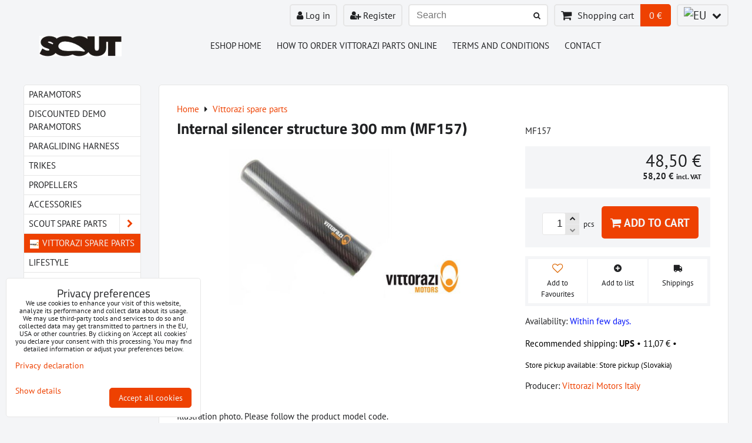

--- FILE ---
content_type: text/html; charset=UTF-8
request_url: https://eshop.scoutparamotor.com/p/484/internal-silencer-structure-300-mm
body_size: 16367
content:
<!DOCTYPE html>
<html data-lang-code="eu" lang="en" class="no-js" data-lssid="6d05c4866bdb">
    <head>
        <meta charset="utf-8">
                
        <title> Internal silencer structure 300 mm (MF157)</title>
                    <meta name="description" content="Internal silencer structure 300 mm (MF157)">
         
        <meta http-equiv="X-UA-Compatible" content="IE=edge,chrome=1">
	<meta name="MobileOptimized" content="width">
        <meta name="viewport" content="width=device-width,minimum-scale=1.0">
         
<script data-privacy-group="script">
var FloxSettings = {
'cartItems': {},'cartProducts': {},'cartType': "slider",'loginType': "slider",'regformType': "slider",'langVer': "" 
}; 
 
</script>
<script data-privacy-group="script">
FloxSettings.img_size = { 'min': "50x50",'small': "120x120",'medium': "440x440",'large': "800x800",'max': "1600x1600",'product_antn': "440x440",'product_detail': "800x800" };
</script>
    <template id="privacy_iframe_info">
    <div class="floxIframeBlockedInfo" data-func-text="Functional" data-analytic-text="Analytical" data-ad-text="Marketing" data-nosnippet="1">
    <div class="floxIframeBlockedInfo__common">
        <div class="likeH3">External content is blocked by Privacy options</div>
        <p>Do you want to load external content?</p>
    </div>
    <div class="floxIframeBlockedInfo__youtube">
        <div class="likeH3">Youtube videos are blocked by Privacy options</div>
        <p>Do you want to load Youtube video?</p>
    </div>
    <div class="floxIframeBlockedInfo__buttons">
        <button class="button floxIframeBlockedInfo__once">Allow once</button>
        <button class="button floxIframeBlockedInfo__always" >Allow always - agree with cookie type: </button>
    </div>
    <a class="floxIframeBlockedLink__common" href=""><i class="fa fa-external-link"></i> Open content in a new window</a>
    <a class="floxIframeBlockedLink__youtube" href=""><i class="fa fa-external-link"></i> Open video in a new window</a>
</div>
</template>
<script type="text/javascript" data-privacy-group="script">
FloxSettings.options={},FloxSettings.options.MANDATORY=1,FloxSettings.options.FUNC=2,FloxSettings.options.ANALYTIC=4,FloxSettings.options.AD=8;
FloxSettings.options.fullConsent=3;FloxSettings.options.maxConsent=15;FloxSettings.options.consent=0,localStorage.getItem("floxConsent")&&(FloxSettings.options.consent=parseInt(localStorage.getItem("floxConsent")));FloxSettings.options.sync=1;FloxSettings.google_consent2_options={},FloxSettings.google_consent2_options.AD_DATA=1,FloxSettings.google_consent2_options.AD_PERSON=2;FloxSettings.google_consent2_options.consent = -2;const privacyIsYoutubeUrl=function(e){return e.includes("youtube.com/embed")||e.includes("youtube-nocookie.com/embed")},privacyIsGMapsUrl=function(e){return e.includes("google.com/maps/embed")||/maps\.google\.[a-z]{2,3}\/maps/i.test(e)},privacyGetPrivacyGroup=function(e){var t="";if(e.getAttribute("data-privacy-group")?t=e.getAttribute("data-privacy-group"):e.closest("*[data-privacy-group]")&&(t=e.closest("*[data-privacy-group]").getAttribute("data-privacy-group")),"IFRAME"===e.tagName){let r=e.src||"";privacyIsYoutubeUrl(r)&&(e.setAttribute("data-privacy-group","func"),t="func"),privacyIsGMapsUrl(r)&&(e.setAttribute("data-privacy-group","func"),t="func")}return"regular"===t&&(t="script"),t},privacyBlockScriptNode=function(e){e.type="javascript/blocked";let t=function(r){"javascript/blocked"===e.getAttribute("type")&&r.preventDefault(),e.removeEventListener("beforescriptexecute",t)};e.addEventListener("beforescriptexecute",t)},privacyHandleScriptTag=function(e){let t=privacyGetPrivacyGroup(e);if(t){if("script"===t)return;"mandatory"===t||"func"===t&&FloxSettings.options.consent&FloxSettings.options.FUNC||"analytic"===t&&FloxSettings.options.consent&FloxSettings.options.ANALYTIC||"ad"===t&&FloxSettings.options.consent&FloxSettings.options.AD||privacyBlockScriptNode(e)}else FloxSettings.options.allow_unclassified||privacyBlockScriptNode(e)},privacyShowPlaceholder=function(e){let t=privacyGetPrivacyGroup(e);var r=document.querySelector("#privacy_iframe_info").content.cloneNode(!0),i=r.querySelector(".floxIframeBlockedInfo__always");i.textContent=i.textContent+r.firstElementChild.getAttribute("data-"+t+"-text"),r.firstElementChild.setAttribute("data-"+t,"1"),r.firstElementChild.removeAttribute("data-func-text"),r.firstElementChild.removeAttribute("data-analytic-text"),r.firstElementChild.removeAttribute("data-ad-text");let o=e.parentNode.classList.contains("blockYoutube");if(e.style.height){let a=e.style.height,c=e.style.width;e.setAttribute("data-privacy-style-height",a),r.firstElementChild.style.setProperty("--iframe-h",a),r.firstElementChild.style.setProperty("--iframe-w",c),e.style.height="0"}else if(e.getAttribute("height")){let n=e.getAttribute("height").replace("px",""),l=e.getAttribute("width").replace("px","");e.setAttribute("data-privacy-height",n),n.includes("%")?r.firstElementChild.style.setProperty("--iframe-h",n):r.firstElementChild.style.setProperty("--iframe-h",n+"px"),l.includes("%")?r.firstElementChild.style.setProperty("--iframe-w",l):r.firstElementChild.style.setProperty("--iframe-w",l+"px"),e.setAttribute("height",0)}else if(o&&e.parentNode.style.maxHeight){let s=e.parentNode.style.maxHeight,p=e.parentNode.style.maxWidth;r.firstElementChild.style.setProperty("--iframe-h",s),r.firstElementChild.style.setProperty("--iframe-w",p)}let u=e.getAttribute("data-privacy-src")||"";privacyIsYoutubeUrl(u)?(r.querySelector(".floxIframeBlockedInfo__common").remove(),r.querySelector(".floxIframeBlockedLink__common").remove(),r.querySelector(".floxIframeBlockedLink__youtube").setAttribute("href",u.replace("/embed/","/watch?v="))):u?(r.querySelector(".floxIframeBlockedInfo__youtube").remove(),r.querySelector(".floxIframeBlockedLink__youtube").remove(),r.querySelector(".floxIframeBlockedLink__common").setAttribute("href",u)):(r.querySelector(".floxIframeBlockedInfo__once").remove(),r.querySelector(".floxIframeBlockedInfo__youtube").remove(),r.querySelector(".floxIframeBlockedLink__youtube").remove(),r.querySelector(".floxIframeBlockedLink__common").remove(),r.querySelector(".floxIframeBlockedInfo__always").classList.add("floxIframeBlockedInfo__always--reload")),e.parentNode.insertBefore(r,e.nextSibling),o&&e.parentNode.classList.add("blockYoutube--blocked")},privacyHidePlaceholderIframe=function(e){var t=e.nextElementSibling;if(t&&t.classList.contains("floxIframeBlockedInfo")){let r=e.parentNode.classList.contains("blockYoutube");r&&e.parentNode.classList.remove("blockYoutube--blocked"),e.getAttribute("data-privacy-style-height")?e.style.height=e.getAttribute("data-privacy-style-height"):e.getAttribute("data-privacy-height")?e.setAttribute("height",e.getAttribute("data-privacy-height")):e.classList.contains("invisible")&&e.classList.remove("invisible"),t.remove()}},privacyBlockIframeNode=function(e){var t=e.src||"";""===t&&e.getAttribute("data-src")&&(t=e.getAttribute("data-src")),e.setAttribute("data-privacy-src",t),e.removeAttribute("src"),!e.classList.contains("floxNoPrivacyPlaceholder")&&(!e.style.width||parseInt(e.style.width)>200)&&(!e.getAttribute("width")||parseInt(e.getAttribute("width"))>200)&&(!e.style.height||parseInt(e.style.height)>200)&&(!e.getAttribute("height")||parseInt(e.getAttribute("height"))>200)&&(!e.style.display||"none"!==e.style.display)&&(!e.style.visibility||"hidden"!==e.style.visibility)&&privacyShowPlaceholder(e)},privacyHandleIframeTag=function(e){let t=privacyGetPrivacyGroup(e);if(t){if("script"===t||"mandatory"===t)return;if("func"===t&&FloxSettings.options.consent&FloxSettings.options.FUNC)return;if("analytic"===t&&FloxSettings.options.consent&FloxSettings.options.ANALYTIC||"ad"===t&&FloxSettings.options.consent&FloxSettings.options.AD)return;privacyBlockIframeNode(e)}else{if(FloxSettings.options.allow_unclassified)return;privacyBlockIframeNode(e)}},privacyHandleYoutubeGalleryItem=function(e){if(!(FloxSettings.options.consent&FloxSettings.options.FUNC)){var t=e.closest(".gallery").getAttribute("data-preview-height"),r=e.getElementsByTagName("img")[0],i=r.getAttribute("src").replace(t+"/"+t,"800/800");r.classList.contains("flox-lazy-load")&&(i=r.getAttribute("data-src").replace(t+"/"+t,"800/800")),e.setAttribute("data-href",e.getAttribute("href")),e.setAttribute("href",i),e.classList.replace("ytb","ytbNoConsent")}},privacyBlockPrivacyElementNode=function(e){e.classList.contains("floxPrivacyPlaceholder")?(privacyShowPlaceholder(e),e.classList.add("invisible")):e.style.display="none"},privacyHandlePrivacyElementNodes=function(e){let t=privacyGetPrivacyGroup(e);if(t){if("script"===t||"mandatory"===t)return;if("func"===t&&FloxSettings.options.consent&FloxSettings.options.FUNC)return;if("analytic"===t&&FloxSettings.options.consent&FloxSettings.options.ANALYTIC||"ad"===t&&FloxSettings.options.consent&FloxSettings.options.AD)return;privacyBlockPrivacyElementNode(e)}else{if(FloxSettings.options.allow_unclassified)return;privacyBlockPrivacyElementNode(e)}};function privacyLoadScriptAgain(e){var t=document.getElementsByTagName("head")[0],r=document.createElement("script");r.src=e.getAttribute("src"),t.appendChild(r),e.parentElement.removeChild(e)}function privacyExecuteScriptAgain(e){var t=document.getElementsByTagName("head")[0],r=document.createElement("script");r.textContent=e.textContent,t.appendChild(r),e.parentElement.removeChild(e)}function privacyEnableScripts(){document.querySelectorAll('script[type="javascript/blocked"]').forEach(e=>{let t=privacyGetPrivacyGroup(e);(FloxSettings.options.consent&FloxSettings.options.ANALYTIC&&t.includes("analytic")||FloxSettings.options.consent&FloxSettings.options.AD&&t.includes("ad")||FloxSettings.options.consent&FloxSettings.options.FUNC&&t.includes("func"))&&(e.getAttribute("src")?privacyLoadScriptAgain(e):privacyExecuteScriptAgain(e))})}function privacyEnableIframes(){document.querySelectorAll("iframe[data-privacy-src]").forEach(e=>{let t=privacyGetPrivacyGroup(e);if(!(FloxSettings.options.consent&FloxSettings.options.ANALYTIC&&t.includes("analytic")||FloxSettings.options.consent&FloxSettings.options.AD&&t.includes("ad")||FloxSettings.options.consent&FloxSettings.options.FUNC&&t.includes("func")))return;privacyHidePlaceholderIframe(e);let r=e.getAttribute("data-privacy-src");e.setAttribute("src",r),e.removeAttribute("data-privacy-src")})}function privacyEnableYoutubeGalleryItems(){FloxSettings.options.consent&FloxSettings.options.FUNC&&(document.querySelectorAll(".ytbNoConsent").forEach(e=>{e.setAttribute("href",e.getAttribute("data-href")),e.classList.replace("ytbNoConsent","ytb")}),"function"==typeof initGalleryPlugin&&initGalleryPlugin())}function privacyEnableBlockedContent(e,t){document.querySelectorAll(".floxCaptchaCont").length&&(e&FloxSettings.options.FUNC)!=(t&FloxSettings.options.FUNC)?window.location.reload():(privacyEnableScripts(),privacyEnableIframes(),privacyEnableYoutubeGalleryItems(),"function"==typeof FloxSettings.privacyEnableScriptsCustom&&FloxSettings.privacyEnableScriptsCustom())}
function privacyUpdateConsent(){ if(FloxSettings.sklik&&FloxSettings.sklik.active){var e={rtgId:FloxSettings.sklik.seznam_retargeting_id,consent:FloxSettings.options.consent&&FloxSettings.options.consent&FloxSettings.options.ANALYTIC?1:0};"category"===FloxSettings.sklik.pageType?(e.category=FloxSettings.sklik.category,e.pageType=FloxSettings.sklik.pageType):"offerdetail"===FloxSettings.sklik.pagetype&&(e.itemId=FloxSettings.sklik.itemId,e.pageType=FloxSettings.sklik.pageType),window.rc&&window.rc.retargetingHit&&window.rc.retargetingHit(e)}"function"==typeof loadCartFromLS&&"function"==typeof saveCartToLS&&(loadCartFromLS(),saveCartToLS());}
const observer=new MutationObserver(e=>{e.forEach(({addedNodes:e})=>{e.forEach(e=>{if(FloxSettings.options.consent!==FloxSettings.options.maxConsent){if(1===e.nodeType&&"SCRIPT"===e.tagName)return privacyHandleScriptTag(e);if(1===e.nodeType&&"IFRAME"===e.tagName)return privacyHandleIframeTag(e);if(1===e.nodeType&&"A"===e.tagName&&e.classList.contains("ytb"))return privacyHandleYoutubeGalleryItem(e);if(1===e.nodeType&&"SCRIPT"!==e.tagName&&"IFRAME"!==e.tagName&&e.classList.contains("floxPrivacyElement"))return privacyHandlePrivacyElementNodes(e)}1===e.nodeType&&(e.classList.contains("mainPrivacyModal")||e.classList.contains("mainPrivacyBar"))&&(FloxSettings.options.consent>0&&!FloxSettings.options.forceShow&&-1!==FloxSettings.google_consent2_options.consent?e.style.display="none":FloxSettings.options.consent>0&&-1===FloxSettings.google_consent2_options.consent?e.classList.add("hideBWConsentOptions"):-1!==FloxSettings.google_consent2_options.consent&&e.classList.add("hideGC2ConsentOptions"))})})});observer.observe(document.documentElement,{childList:!0,subtree:!0}),document.addEventListener("DOMContentLoaded",function(){observer.disconnect()});const createElementBackup=document.createElement;document.createElement=function(...e){if("script"!==e[0].toLowerCase())return createElementBackup.bind(document)(...e);let n=createElementBackup.bind(document)(...e);return n.setAttribute("data-privacy-group","script"),n};
</script>

<meta name="referrer" content="no-referrer-when-downgrade">


<link rel="canonical" href="https://eshop.scoutparamotor.com/p/484/internal-silencer-structure-300-mm">
    

<style itemscope itemtype="https://schema.org/WebPage" itemref="p1a p1b p1c"></style> 
<meta id="p1a" itemprop="name" content=" Internal silencer structure 300 mm (MF157)">
<meta id="p1b" itemprop="description" content="Internal silencer structure 300 mm (MF157)">  
<meta property="og:title" content=" Internal silencer structure 300 mm (MF157)">

<meta property="og:url" content="https://eshop.scoutparamotor.com/p/484/internal-silencer-structure-300-mm">
<meta property="og:description" content="Internal silencer structure 300 mm (MF157)">

<meta name="twitter:card" content="summary_large_image">
<meta name="twitter:title" content=" Internal silencer structure 300 mm (MF157)">
<meta name="twitter:description" content="Internal silencer structure 300 mm (MF157)">


    <meta property="og:type" content="product">
    <meta id="p1c" itemprop="image" content="https://eshop.scoutparamotor.com/resize/e/440/440/files/products/scout-parts/internal-silencer.jpg">
    <meta property="og:image" content="https://eshop.scoutparamotor.com/resize/e/1200/630/files/products/scout-parts/internal-silencer.jpg">  
    <meta name="twitter:image" content="https://eshop.scoutparamotor.com/resize/e/1200/630/files/products/scout-parts/internal-silencer.jpg">
    <link href="https://eshop.scoutparamotor.com/resize/e/440/440/files/products/scout-parts/internal-silencer.jpg" rel="previewimage">


<link rel="dns-prefetch" href="https://www.biznisweb.sk">
<link rel="preconnect" href="https://www.biznisweb.sk/" crossorigin>
<style type="text/css">
        

@font-face {
  font-family: 'PT Sans';
  font-style: normal;
  font-display: swap;
  font-weight: 400;
  src: local(''),
       url('https://www.biznisweb.sk/templates/bw-fonts/pt-sans-v17-latin-ext_latin-regular.woff2') format('woff2'),
       url('https://www.biznisweb.sk/templates/bw-fonts/pt-sans-v17-latin-ext_latin-regular.woff') format('woff');
}


@font-face {
  font-family: 'PT Sans';
  font-style: normal;
  font-display: swap;
  font-weight: 700;
  src: local(''),
       url('https://www.biznisweb.sk/templates/bw-fonts/pt-sans-v17-latin-ext_latin-700.woff2') format('woff2'),
       url('https://www.biznisweb.sk/templates/bw-fonts/pt-sans-v17-latin-ext_latin-700.woff') format('woff');
}

@font-face {
  font-family: 'Titillium Web';
  font-style: normal;
  font-display: swap;
  font-weight: 400;
  src: local(''),
       url('https://www.biznisweb.sk/templates/bw-fonts/titillium-web-v15-latin-ext_latin-regular.woff2') format('woff2'),
       url('https://www.biznisweb.sk/templates/bw-fonts/titillium-web-v15-latin-ext_latin-regular.woff') format('woff');
}


@font-face {
  font-family: 'Titillium Web';
  font-style: normal;
  font-display: swap;
  font-weight: 700;
  src: local(''),
       url('https://www.biznisweb.sk/templates/bw-fonts/titillium-web-v15-latin-ext_latin-700.woff2') format('woff2'),
       url('https://www.biznisweb.sk/templates/bw-fonts/titillium-web-v15-latin-ext_latin-700.woff') format('woff');
}
</style>

<link rel="preload" href="/erp-templates/skins/flat/universal/fonts/fontawesome-webfont.woff2" as="font" type="font/woff2" crossorigin>
<link href="/erp-templates/260115112908/universal.css" rel="stylesheet" type="text/css" media="all">  




<script data-privacy-group="mandatory">
    FloxSettings.trackerData = {
                    'cartIds': []
            };
    </script> 

</head>
<body class="">    
    <!-- Facebook Pixel Code -->
<script type="text/javascript" data-privacy-group="ad">
!function(f,b,e,v,n,t,s){
    if(f.fbq)return;n=f.fbq=function(){
        n.callMethod? n.callMethod.apply(n,arguments):n.queue.push(arguments)
    };
    if(!f._fbq)f._fbq=n;
    n.push=n;n.loaded=!0;n.version='2.0';n.queue=[];t=b.createElement(e);t.async=!0;
    t.src=v;s=b.getElementsByTagName(e)[0];s.parentNode.insertBefore(t,s)
}
(window,document,'script','//connect.facebook.net/en_US/fbevents.js');

    var time = Date.now(),
        eventTime = Math.floor(time / 1000),
        eventId = "PW" + time;   

    fbq('init', '653263094801102');        
    //console.log('special FB init')
    fbq('track', 'PageView', { }, { 'eventID': eventId });
    FloxSettings.fb_conv = [];
 
    
    function getCookie(name) {
      var value = '; '+document.cookie;
      var parts = value.split('; '+name+'=');
      if (parts.length === 2) return parts.pop().split(';').shift();
      else return null;
    }    
    
    FloxSettings.fb_conv.push({ 
        "event_name": "PageView",
        "event_time": eventTime,
        "event_id": eventId, 
        "event_source_url": window.location.href,
        "action_source": "website",
        "user_data": {
            "fbp": getCookie('_fbp')
        }
    });
    
        
 FloxSettings.currency = 'EUR';FloxSettings.fbremarket = { 'init': true, 'apikey': '653263094801102' };        
</script>
<!-- End Facebook Pixel Code -->

    <noscript class="noprint">
        <div id="noscript">
            Javascript is currently not supported/disabled by this browser. To see this page as it is meant to appear please use a Javascript enabled browser.
            <br>For help see <a href="https://www.enable-javascript.com/" target="_blank">Enable-Javascript.com</a>.
        </div> 
    </noscript>
        
    
    <div class="oCont remodal-bg">
                        <header class="logo_menu_middle noprint">
                <div class="header-grid header-grid--1 header-grid--header_all_1200">
    
    

    
        <div id="hg-top-content" class="top-content">   
        <div id="hg-account" class="top-content__item top-content__item--left">
                        <div class="hover-button hover-button--mobile-only hover-button--content-width-auto">    
        <span class="hover-button__button hover-button__style">
            <i class="fa fa-user-circle-o hover-button__icon"></i>
            <span class="hover-button__icon-text">User panel</span>
        </span>
        <div class="hover-button__content hover-button__content--left">
            <ul class="hover-button__content-list">
                                    <li><a class="hover-button__style sliderLoginActivator" href="/e/login"><i class="fa fa-user"></i> Log in</a></li> 
                                                    <li><a class="hover-button__style sliderRegisterActivator" href="/e/account/register"><i class="fa fa-user-plus"></i> Register</a></li>
                            </ul>
        </div>
        <span class="hover-button__overlay"></span>        
    </div>
    

        </div>
        <div id="hg-search" class="top-content__item">
                <div class="hover-button hover-button--mobile-only">
    <span class="hover-button__button hover-button__style" href="/e/search">
        <i class="fa fa-search hover-button__icon"></i>
        <span class="hover-button__icon-text"><label for="small-search">Search</label></span>
    </span>
    <div class="hover-button__content">
        <form action="/e/search" method="get" class="siteSearchForm">
            <div class="siteSearchCont hover-button__search">
                    <input data-pages="Pages" data-products="Products" data-categories="Categories" data-news="News" data-brands="Producer"
                           class="siteSearchInput" id="small-search" 
                           placeholder="Search" name="word" type="text" value="">
                    <button type="submit"><span class="invisible">Search</span><i class="fa fa-search"></i></button>
            </div>
        </form>
    </div>
    <span class="hover-button__overlay"></span>            
</div>

        </div>
        <div id="hg-cart" class="top-content__item">
                     
            <div class="hover-button hover-button--no-content hover-button--cart"> 
    <a href="/e/cart/index" class="hover-button__button hover-button__style sliderCartActivator">
        <i class="fa fa-shopping-cart hover-button__icon"></i>
        <span class="hover-button__icon-text smallCartTitleText">Shopping cart</span>
        <span class="hover-button__icon-text hover-button__icon-styled-text smallCartTitleText smallCartPrice" data-pieces="0">0 €</span>
    </a>
</div>
                
        </div>
        <div id="hg-langs" class="top-content__item">
                
    <div class="hover-button hover-button--content-width-auto">
    <span class="hover-button__button hover-button__style">
        <img class="hover-button__icon" src="/erp/images/flags/flat/24/EU.png" alt="EU">
        <i class="fa fa-chevron-down hover-button__chevron"></i>
    </span>
    <div class="hover-button__content hover-button__content--right">
                    <a class="hover-button__flag flag-eu hover-button__flag--curent" href="#product-detail">
                <img class="hover-button__flag-img" src="/erp/images/flags/flat/24/EU.png" alt="EU">
                    
                    <span class="hover-button__flag-title">European Union</span>
                            </a>
                    <a class="hover-button__flag flag-us" href="/us/p/484/:r">
                <img class="hover-button__flag-img" src="/erp/images/flags/flat/24/US.png" alt="US">
                    
                    <span class="hover-button__flag-title">United States of America</span>
                            </a>
          
    </div>
    <span class="hover-button__overlay"></span>    
</div>

        </div>
    </div>

    <div id="hg-logo-menu" class="header-menu header-grid__logo-cont header-menu--left">
        
        <div id="logo">
    <a id="img-logo" href="/"><img src="/templates/260115112908/sys_logo.png" alt="Logo"></a>    </div>
        <div id="hg-menu">
                <nav id="main-menu">
        <div class="menuCont clear">
                                    <div class="productsMenuCont menuCont invisible">
                        <span class="button menuButton"><i class="fa fa-bars"></i> Products</span>
                             
                            
                
            <ul class="dropside">
                    <li class="menuItem">
                <a class="menuLink" href="/c/scout-paramotors"
                   >
                                            
                        Paramotors
                                        </a>
                            </li>
                    <li class="menuItem">
                <a class="menuLink" href="/c/discounted-demo-paramotors"
                   >
                                            
                        Discounted demo paramotors
                                        </a>
                            </li>
                    <li class="menuItem">
                <a class="menuLink" href="/c/paragliding-harnesss"
                   >
                                            
                        paragliding harness
                                        </a>
                            </li>
                    <li class="menuItem">
                <a class="menuLink" href="/c/trikes"
                   >
                                            
                        Trikes
                                        </a>
                            </li>
                    <li class="menuItem">
                <a class="menuLink" href="/c/propellers"
                   >
                                            
                        Propellers
                                        </a>
                            </li>
                    <li class="menuItem">
                <a class="menuLink" href="/c/paramotor-accessories"
                   >
                                            
                        Accessories
                                        </a>
                            </li>
                    <li class="menuItem ancestor">
                <a class="menuLink needsclick" href="/c/scout-paramotor-spare-parts"
                   >
                                            
                        Scout spare parts
                        <i class="menuChevron fa fa-chevron-right"></i>                </a>
                                                                 
                            
                
            <ul class="submenu level1">
                    <li class="menuItem">
                <a class="menuLink" href="/c/scout-paramotor-spare-parts/carbon-and-enduro-cage"
                   >
                                            
                        Carbon and Enduro cage
                                        </a>
                            </li>
                    <li class="menuItem">
                <a class="menuLink" href="/c/scout-paramotor-spare-parts/frame-and-stand"
                   >
                                            
                        Frame and stand
                                        </a>
                            </li>
                    <li class="menuItem">
                <a class="menuLink" href="/c/scout-paramotor-spare-parts/other"
                   >
                                            
                        Other
                                        </a>
                            </li>
                </ul>
       
                
                                                </li>
                    <li class="menuItem submenuActive">
                <a class="menuLink select" href="/c/vittorazi-spare-parts"
                   >
                                                        <i class="navIcon navIconImg  fa-fw">
                    <img src="/resize/k/25/25/files/website-photos/vittorazi.png" alt="Icon"> 
            </i>
       
                                            
                        Vittorazi spare parts
                                        </a>
                            </li>
                    <li class="menuItem">
                <a class="menuLink" href="/c/lifestyle"
                   >
                                            
                        LIfestyle
                                        </a>
                            </li>
                    <li class="menuItem">
                <a class="menuLink" href="/c/paramotor-adventure-trips"
                   >
                                            
                        Paramotor Adventure Trips
                                        </a>
                            </li>
                    <li class="menuItem">
                <a class="menuLink" href="/c/tools"
                   >
                                            
                        Tools
                                        </a>
                            </li>
                    <li class="menuItem">
                <a class="menuLink" href="/c/zero-spare-parts"
                   >
                                            
                        Zero spare parts
                                        </a>
                            </li>
                </ul>
       

                    </div>
                            <span class="button menuButton"><i class="fa fa-bars"></i> Menu</span>
                                 
                            
                
            <ul class="dropdownFlat menu-drop_down">
                    <li class="menuItem">
                <a class="menuLink" href="/"
                   >
                                            
                        Eshop Home
                                        </a>
                            </li>
                    <li class="menuItem">
                <a class="menuLink" href="/how-to-order-vittorazi-parts-online"
                   >
                                            
                        How to order Vittorazi parts online
                                        </a>
                            </li>
                    <li class="menuItem">
                <a class="menuLink" href="/terms-and-conditions"
                   >
                                            
                        Terms and Conditions
                                        </a>
                            </li>
                    <li class="menuItem">
                <a class="menuLink" href="/contact"
                   >
                                            
                        Contact
                                        </a>
                            </li>
                </ul>
       

             
        </div>
    </nav>    

        </div>
    </div>
    
    
</div>

        </header> 
                                    <div id="main" class="basic_w"> 
                <div class="iCont clear">
                    <div id="content" class="mainColumn">
    																								    
 
                        
    
<div id="product-detail" class="boxNP" itemscope itemtype="https://schema.org/Product">
    <ul class="breadcrumbs" itemscope itemtype="https://schema.org/BreadcrumbList">
    <li>
        <a href="/">
            <span>Home</span>
        </a>         
    </li>
        
        <li itemprop="itemListElement" itemscope itemtype="https://schema.org/ListItem">
            <i class="fa fa-caret-right"></i>
            <a href="/c/vittorazi-spare-parts" itemprop="item">
                <span itemprop="name">Vittorazi spare parts</span>
            </a>
            <meta itemprop="position" content="1">            
        </li>
    </ul>
    <article class="product boxRow">
            <form class="productForm" data-value="48.5" data-product-id="484" data-lang-id="1" data-currency-id="3" action="/e/cart/add" method="post">                            
                    <script data-privacy-group="regular">
            FloxSettings.currencySettings = {
                symbol: '€',
                position: 'after',
                round: 2,
                decimals: 2,
                decimal_mark: ',',
                thousands_sep: ''
            };
        </script>
        <div class="column2detail clear">
        <div class="detailLeftCol">
                <h1 itemprop="name" class="detailTitle">Internal silencer structure 300 mm (MF157)</h1>
                                                                                                                            
                                                                                        
                    <p class="detailImage">
                        <span class="linkImage productGalleryLink" data-mfp-src="/resize/e/1600/1600/files/products/scout-parts/internal-silencer.jpg"
                              data-width="1600" data-height="1600" title="Internal silencer structure 300 mm (MF157)" target="_blank">
                            
        <img src="/resize/e/440/440/files/products/scout-parts/internal-silencer.jpg" 
     alt="Internal silencer structure 300 mm (MF157)"
     title="Internal silencer structure 300 mm (MF157)"     class=" bw-img-sizer" style="--sizer-width: 400px;--sizer-height: 400px;"     id="product-image" data-width="800" data-height="800"     itemprop="image"     
     >
                               
                        </span>
                    </p>
                               
                                 
        </div>
        <div class="detailRightCol">
            
            

                        <div class="detailShort clear">
                <p itemprop="description">MF157</p>
                                  
            </div>
               
                        <div class="detailInfo clear detailPriceInfo">
                 
    
<div itemprop="offers" itemscope itemtype="https://schema.org/Offer">
            <link itemprop="itemCondition" href="https://schema.org/OfferItemCondition"
              content="https://schema.org/NewCondition">
                <link itemprop="availability" href="https://schema.org/InStock">
        <meta itemprop="url" content="https://eshop.scoutparamotor.com/p/484/internal-silencer-structure-300-mm">
                            <meta itemprop="priceValidUntil" content="2027-01-16">
                        <p class="price" itemprop="price" content="48.5">
                    <span class="priceValueNumber">
        48,50 €    </span>

                <span itemprop="priceCurrency" content="EUR"></span>
            </p>
            <p class="priceSmaller">
                    <span class="priceTaxValueNumber">
        58,20 €    </span>
    <span class="dph">incl. VAT</span>

            </p>
            </div>
<p class="priceDiscount hasDiscount invisible">
            <span class="tt"><span class="beforeDiscountTaxValue">58,20 €</span> <span class="vatText">incl. VAT</span></span>
            <span>Discount 
                                        <span class="discountTaxValue">0 €</span>
                            
        </span>
</p>

    <div class="quantDiscountsCont invisible" data-incr="1" data-main-unit="pcs" data-sale-unit="pcs">    
        <h3>Quantity discounts</h3>
        <div class="quantDiscounts">
            <p class="formatkeyCont unitPrice detailQD invisible">
                <span class="QD_text">                
                    <span class="formatkey_number"></span> 
                                            pcs
                                        <span class="QD_more"> and more</span>
                </span>
                <span class="QD_price_cont">
                    <span class="formatkey QD_price"></span>
            /pc</span>
            </p>
         
                                                
            
                </div>
    </div>

            </div>
            
                                <input type="hidden" name="product_id" value="484">
                             
        
    <div class="productCartContainer">
                <div class="valErrors"></div>
        <div id="cart-allowed" class="detailInfo noprint">
            <div class="detailCartInfo">
                                                              
                    <label class="floxQtyCounter">
                        <input name="qty" type="number" min="1" class="textInput floxQtyCounterInput" value="1" max="999">
                        <span class="flexCounterbuttons">
                            <span class="floxQtyCounterPlus"><i class="fa fa-chevron-up fa-fw"></i></span>
                            <span class="floxQtyCounterMinus"><i class="fa fa-chevron-down fa-fw"></i></span>
                        </span>
                        <span class="floxQtyUnit">pcs</span>
                    </label> 
                    <button type="submit"><i class="fa fa-shopping-cart"></i> Add to Cart</button>
                            </div>
                                </div>
        
    <div class="productActions floxListPageCont">
 
    <p class="productActionCont productAddToFavouritesButton">
        <span class="userListsCont userListsCont--local" data-pid="484" 
              data-urlin="/e/productlists/addToFavourites" data-urlout="/e/productlists/removeFromFavourites" 
              data-textin="Add to Favourites" data-textout="Remove from Favourites">
                            <span class="productActionLink addToFavs" data-href="#" title="Add to Favourites">
                    <i class="fa heart"></i> 
                    <span class="productActionText">Add to Favourites</span>
                </span>               
                    </span>
    </p>    
     
        <div class="productActionCont productAddToListButton">
            <p>
                <a class="productActionLink addProductToUserListLogin" href="">
                    <i class="fa fa-plus-circle"></i> 
                    <span class="productActionText">Add to list</span>
                </a>
            </p>
            <div class="userListLogin floxCSSModal">
                <div class="floxCSSModalContent">
                    <h3 class="floxCSSModalTitle">You need to login first</h3>
                    <div class="floxCSSModalSimpleContent">
                                                    <ul class="buttons">
                                                                    <li class="buttonContainer">
                                        <a class="button buttonLog sliderLoginActivator" href="/e/login">Log in</a>
                                    </li>
                                                                                                    <li class="buttonContainer">
                                        <a class="button buttonAcc sliderRegisterActivator" href="/e/account/register">Sign up</a>
                                    </li>
                                                            </ul>
                                            </div>
                    <a href="" class="floxCSSModalClose floxCSSModalCloseX"><i class="fa fa-times"></i> <span class="sr-only">Close</span></a>
                </div>
            </div>        
        </div>
                <div class="productActionCont productActionCont--shipping">
        <a class="productActionLink productActionLinkShippingsLink" href="">
            <i class="fa fa-truck fa-flip-horizontal"></i>
            <span class="productActionText">Shippings</span>
        </a>
        <div class="floxCSSModal--product-shipping floxCSSModal">
            <div class="floxCSSModalContent">
                <div class="floxCSSModalSimpleContent">
                                            <section class="blockText">
                            <div class="userHTMLContent">
                            <h2>Shippings</h2>
                            <p>Delivery options for this product. Adding another product to your shopping cart may change the delivery options.</p>                            
                                                        <table class="shippingsTable shippingsTable--available">
                                <tbody> 
                                                                                                         

                                    <tr class="shippingsTableItem shippingsTableItem--1">
                                        <td>
                                                   
                                        </td> 
                                        <td>
                                            <h4><strong>Store pickup (Slovakia)</strong></h4> 
                                            <p class="shippingsTableItemDelivery shippingsTableItemDelivery--hidden" data-title="Latest delivery date: ">
                                                <span class="shippingsTableItemDeliveryDate"
                                                      data-title="Order deadline:">
                                                                                                        
                                                </span>                    
                                            </p>
                                                                                            <p>Welcome. We serve great espresso:-)</p>
                                             
                                        </td> 
                                        <td><strong class="shippingsTableItemPrice" data-free="Free">
                                                                                            Free                                                                                    </strong></td> 
                                    </tr> 
                                                                                                         

                                    <tr class="shippingsTableItem shippingsTableItem--9">
                                        <td>
                                                   
                                        </td> 
                                        <td>
                                            <h4><strong>Slovak Postal Service</strong></h4> 
                                            <p class="shippingsTableItemDelivery shippingsTableItemDelivery--hidden" data-title="Latest delivery date: ">
                                                <span class="shippingsTableItemDeliveryDate"
                                                      data-title="Order deadline:">
                                                                                                        
                                                </span>                    
                                            </p>
                                                                                            <p>EU up to 1kg</p>
                                             
                                        </td> 
                                        <td><strong class="shippingsTableItemPrice" data-free="Free">
                                                                                            11,28 €                                                                                    </strong></td> 
                                    </tr> 
                                                                                                         

                                    <tr class="shippingsTableItem shippingsTableItem--10">
                                        <td>
                                                   
                                        </td> 
                                        <td>
                                            <h4><strong>UPS</strong></h4> 
                                            <p class="shippingsTableItemDelivery shippingsTableItemDelivery--hidden" data-title="Latest delivery date: ">
                                                <span class="shippingsTableItemDeliveryDate"
                                                      data-title="Order deadline:">
                                                                                                        
                                                </span>                    
                                            </p>
                                                                                            <p>SK up to 5kg</p>
                                             
                                        </td> 
                                        <td><strong class="shippingsTableItemPrice" data-free="Free">
                                                                                            11,07 €                                                                                    </strong></td> 
                                    </tr> 
                                                                                                         

                                    <tr class="shippingsTableItem shippingsTableItem--8">
                                        <td>
                                                   
                                        </td> 
                                        <td>
                                            <h4><strong>UPS</strong></h4> 
                                            <p class="shippingsTableItemDelivery shippingsTableItemDelivery--hidden" data-title="Latest delivery date: ">
                                                <span class="shippingsTableItemDeliveryDate"
                                                      data-title="Order deadline:">
                                                                                                        
                                                </span>                    
                                            </p>
                                                                                            <p>Zone 1 up to 5kg</p>
                                             
                                        </td> 
                                        <td><strong class="shippingsTableItemPrice" data-free="Free">
                                                                                            16,61 €                                                                                    </strong></td> 
                                    </tr> 
                                                                                                         

                                    <tr class="shippingsTableItem shippingsTableItem--11">
                                        <td>
                                                   
                                        </td> 
                                        <td>
                                            <h4><strong>UPS</strong></h4> 
                                            <p class="shippingsTableItemDelivery shippingsTableItemDelivery--hidden" data-title="Latest delivery date: ">
                                                <span class="shippingsTableItemDeliveryDate"
                                                      data-title="Order deadline:">
                                                                                                        
                                                </span>                    
                                            </p>
                                                                                            <p>Zone 2 up to 5kg</p>
                                             
                                        </td> 
                                        <td><strong class="shippingsTableItemPrice" data-free="Free">
                                                                                            20,91 €                                                                                    </strong></td> 
                                    </tr> 
                                                                                                         

                                    <tr class="shippingsTableItem shippingsTableItem--12">
                                        <td>
                                                   
                                        </td> 
                                        <td>
                                            <h4><strong>UPS</strong></h4> 
                                            <p class="shippingsTableItemDelivery shippingsTableItemDelivery--hidden" data-title="Latest delivery date: ">
                                                <span class="shippingsTableItemDeliveryDate"
                                                      data-title="Order deadline:">
                                                                                                        
                                                </span>                    
                                            </p>
                                                                                            <p>Zone 3 up to 5kg</p>
                                             
                                        </td> 
                                        <td><strong class="shippingsTableItemPrice" data-free="Free">
                                                                                            35,06 €                                                                                    </strong></td> 
                                    </tr> 
                                                                                                         

                                    <tr class="shippingsTableItem shippingsTableItem--13">
                                        <td>
                                                   
                                        </td> 
                                        <td>
                                            <h4><strong>UPS</strong></h4> 
                                            <p class="shippingsTableItemDelivery shippingsTableItemDelivery--hidden" data-title="Latest delivery date: ">
                                                <span class="shippingsTableItemDeliveryDate"
                                                      data-title="Order deadline:">
                                                                                                        
                                                </span>                    
                                            </p>
                                                                                            <p>zone 4 up to 5kg</p>
                                             
                                        </td> 
                                        <td><strong class="shippingsTableItemPrice" data-free="Free">
                                                                                            46,74 €                                                                                    </strong></td> 
                                    </tr> 
                                                                                                         

                                    <tr class="shippingsTableItem shippingsTableItem--14">
                                        <td>
                                                   
                                        </td> 
                                        <td>
                                            <h4><strong>UPS</strong></h4> 
                                            <p class="shippingsTableItemDelivery shippingsTableItemDelivery--hidden" data-title="Latest delivery date: ">
                                                <span class="shippingsTableItemDeliveryDate"
                                                      data-title="Order deadline:">
                                                                                                        
                                                </span>                    
                                            </p>
                                                                                            <p>Zone 5 up to 5kg</p>
                                             
                                        </td> 
                                        <td><strong class="shippingsTableItemPrice" data-free="Free">
                                                                                            63,96 €                                                                                    </strong></td> 
                                    </tr> 
                                                                                                         

                                    <tr class="shippingsTableItem shippingsTableItem--35">
                                        <td>
                                                   
                                        </td> 
                                        <td>
                                            <h4><strong>FedEx</strong></h4> 
                                            <p class="shippingsTableItemDelivery shippingsTableItemDelivery--hidden" data-title="Latest delivery date: ">
                                                <span class="shippingsTableItemDeliveryDate"
                                                      data-title="Order deadline:">
                                                                                                        
                                                </span>                    
                                            </p>
                                                                                            <p>EU1/ 0,5kg</p>
                                             
                                        </td> 
                                        <td><strong class="shippingsTableItemPrice" data-free="Free">
                                                                                            21,12 €                                                                                    </strong></td> 
                                    </tr> 
                                                                                                         

                                    <tr class="shippingsTableItem shippingsTableItem--39">
                                        <td>
                                                   
                                        </td> 
                                        <td>
                                            <h4><strong>FedEx</strong></h4> 
                                            <p class="shippingsTableItemDelivery shippingsTableItemDelivery--hidden" data-title="Latest delivery date: ">
                                                <span class="shippingsTableItemDeliveryDate"
                                                      data-title="Order deadline:">
                                                                                                        
                                                </span>                    
                                            </p>
                                                                                            <p>EU2/ 0,5kg</p>
                                             
                                        </td> 
                                        <td><strong class="shippingsTableItemPrice" data-free="Free">
                                                                                            22,20 €                                                                                    </strong></td> 
                                    </tr> 
                                                                                                         

                                    <tr class="shippingsTableItem shippingsTableItem--45">
                                        <td>
                                                   
                                        </td> 
                                        <td>
                                            <h4><strong>FedEx</strong></h4> 
                                            <p class="shippingsTableItemDelivery shippingsTableItemDelivery--hidden" data-title="Latest delivery date: ">
                                                <span class="shippingsTableItemDeliveryDate"
                                                      data-title="Order deadline:">
                                                                                                        
                                                </span>                    
                                            </p>
                                                                                            <p>EU3/ 0,5kg</p>
                                             
                                        </td> 
                                        <td><strong class="shippingsTableItemPrice" data-free="Free">
                                                                                            26,04 €                                                                                    </strong></td> 
                                    </tr> 
                                                                                                         

                                    <tr class="shippingsTableItem shippingsTableItem--51">
                                        <td>
                                                   
                                        </td> 
                                        <td>
                                            <h4><strong>FedEx</strong></h4> 
                                            <p class="shippingsTableItemDelivery shippingsTableItemDelivery--hidden" data-title="Latest delivery date: ">
                                                <span class="shippingsTableItemDeliveryDate"
                                                      data-title="Order deadline:">
                                                                                                        
                                                </span>                    
                                            </p>
                                                                                            <p>Zone A / 0,5kg</p>
                                             
                                        </td> 
                                        <td><strong class="shippingsTableItemPrice" data-free="Free">
                                                                                            27,36 €                                                                                    </strong></td> 
                                    </tr> 
                                                                                                         

                                    <tr class="shippingsTableItem shippingsTableItem--57">
                                        <td>
                                                   
                                        </td> 
                                        <td>
                                            <h4><strong>FedEx</strong></h4> 
                                            <p class="shippingsTableItemDelivery shippingsTableItemDelivery--hidden" data-title="Latest delivery date: ">
                                                <span class="shippingsTableItemDeliveryDate"
                                                      data-title="Order deadline:">
                                                                                                        
                                                </span>                    
                                            </p>
                                                                                            <p>Zone B/ 0,5kg</p>
                                             
                                        </td> 
                                        <td><strong class="shippingsTableItemPrice" data-free="Free">
                                                                                            31,20 €                                                                                    </strong></td> 
                                    </tr> 
                                                                                                         

                                    <tr class="shippingsTableItem shippingsTableItem--63">
                                        <td>
                                                   
                                        </td> 
                                        <td>
                                            <h4><strong>FedEx</strong></h4> 
                                            <p class="shippingsTableItemDelivery shippingsTableItemDelivery--hidden" data-title="Latest delivery date: ">
                                                <span class="shippingsTableItemDeliveryDate"
                                                      data-title="Order deadline:">
                                                                                                        
                                                </span>                    
                                            </p>
                                                                                            <p>Zone C/ 0,5kg</p>
                                             
                                        </td> 
                                        <td><strong class="shippingsTableItemPrice" data-free="Free">
                                                                                            31,68 €                                                                                    </strong></td> 
                                    </tr> 
                                                                                                         

                                    <tr class="shippingsTableItem shippingsTableItem--69">
                                        <td>
                                                   
                                        </td> 
                                        <td>
                                            <h4><strong>FedEx</strong></h4> 
                                            <p class="shippingsTableItemDelivery shippingsTableItemDelivery--hidden" data-title="Latest delivery date: ">
                                                <span class="shippingsTableItemDeliveryDate"
                                                      data-title="Order deadline:">
                                                                                                        
                                                </span>                    
                                            </p>
                                                                                            <p>Zone D/ 0,5kg</p>
                                             
                                        </td> 
                                        <td><strong class="shippingsTableItemPrice" data-free="Free">
                                                                                            31,92 €                                                                                    </strong></td> 
                                    </tr> 
                                                                                                         

                                    <tr class="shippingsTableItem shippingsTableItem--84">
                                        <td>
                                                   
                                        </td> 
                                        <td>
                                            <h4><strong>FedEx</strong></h4> 
                                            <p class="shippingsTableItemDelivery shippingsTableItemDelivery--hidden" data-title="Latest delivery date: ">
                                                <span class="shippingsTableItemDeliveryDate"
                                                      data-title="Order deadline:">
                                                                                                        
                                                </span>                    
                                            </p>
                                                                                            <p>EU4 / 0,5 kg</p>
                                             
                                        </td> 
                                        <td><strong class="shippingsTableItemPrice" data-free="Free">
                                                                                            26,76 €                                                                                    </strong></td> 
                                    </tr> 
                                                                                                         

                                    <tr class="shippingsTableItem shippingsTableItem--89">
                                        <td>
                                                   
                                        </td> 
                                        <td>
                                            <h4><strong>FedEx</strong></h4> 
                                            <p class="shippingsTableItemDelivery shippingsTableItemDelivery--hidden" data-title="Latest delivery date: ">
                                                <span class="shippingsTableItemDeliveryDate"
                                                      data-title="Order deadline:">
                                                                                                        
                                                </span>                    
                                            </p>
                                                                                            <p>EU5 / 0,5 kg</p>
                                             
                                        </td> 
                                        <td><strong class="shippingsTableItemPrice" data-free="Free">
                                                                                            49,32 €                                                                                    </strong></td> 
                                    </tr> 
                                                                                                         

                                    <tr class="shippingsTableItem shippingsTableItem--96">
                                        <td>
                                                   
                                        </td> 
                                        <td>
                                            <h4><strong>FedEx</strong></h4> 
                                            <p class="shippingsTableItemDelivery shippingsTableItemDelivery--hidden" data-title="Latest delivery date: ">
                                                <span class="shippingsTableItemDeliveryDate"
                                                      data-title="Order deadline:">
                                                                                                        
                                                </span>                    
                                            </p>
                                                                                            <p>Zone E / 0,5 kg</p>
                                             
                                        </td> 
                                        <td><strong class="shippingsTableItemPrice" data-free="Free">
                                                                                            34,44 €                                                                                    </strong></td> 
                                    </tr> 
                                                                                                         

                                    <tr class="shippingsTableItem shippingsTableItem--99">
                                        <td>
                                                   
                                        </td> 
                                        <td>
                                            <h4><strong>FedEx</strong></h4> 
                                            <p class="shippingsTableItemDelivery shippingsTableItemDelivery--hidden" data-title="Latest delivery date: ">
                                                <span class="shippingsTableItemDeliveryDate"
                                                      data-title="Order deadline:">
                                                                                                        
                                                </span>                    
                                            </p>
                                                                                            <p>Zone E / 2-5kg</p>
                                             
                                        </td> 
                                        <td><strong class="shippingsTableItemPrice" data-free="Free">
                                                                                            100,08 €                                                                                    </strong></td> 
                                    </tr> 
                                                                                                         

                                    <tr class="shippingsTableItem shippingsTableItem--103">
                                        <td>
                                                   
                                        </td> 
                                        <td>
                                            <h4><strong>FedEx</strong></h4> 
                                            <p class="shippingsTableItemDelivery shippingsTableItemDelivery--hidden" data-title="Latest delivery date: ">
                                                <span class="shippingsTableItemDeliveryDate"
                                                      data-title="Order deadline:">
                                                                                                        
                                                </span>                    
                                            </p>
                                                                                            <p>Zone F / 0,5 kg</p>
                                             
                                        </td> 
                                        <td><strong class="shippingsTableItemPrice" data-free="Free">
                                                                                            30,36 €                                                                                    </strong></td> 
                                    </tr> 
                                                                                                         

                                    <tr class="shippingsTableItem shippingsTableItem--110">
                                        <td>
                                                   
                                        </td> 
                                        <td>
                                            <h4><strong>FedEx</strong></h4> 
                                            <p class="shippingsTableItemDelivery shippingsTableItemDelivery--hidden" data-title="Latest delivery date: ">
                                                <span class="shippingsTableItemDeliveryDate"
                                                      data-title="Order deadline:">
                                                                                                        
                                                </span>                    
                                            </p>
                                                                                            <p>Zone G / 0,5kg</p>
                                             
                                        </td> 
                                        <td><strong class="shippingsTableItemPrice" data-free="Free">
                                                                                            32,28 €                                                                                    </strong></td> 
                                    </tr> 
                                                                                                         

                                    <tr class="shippingsTableItem shippingsTableItem--124">
                                        <td>
                                                   
                                        </td> 
                                        <td>
                                            <h4><strong>FedEx</strong></h4> 
                                            <p class="shippingsTableItemDelivery shippingsTableItemDelivery--hidden" data-title="Latest delivery date: ">
                                                <span class="shippingsTableItemDeliveryDate"
                                                      data-title="Order deadline:">
                                                                                                        
                                                </span>                    
                                            </p>
                                                                                            <p>Zone I / 0,5kg</p>
                                             
                                        </td> 
                                        <td><strong class="shippingsTableItemPrice" data-free="Free">
                                                                                            31,20 €                                                                                    </strong></td> 
                                    </tr> 
                                                                </tbody> 
                            </table>
                            </div>
                        </section>
                                    </div>
                <a href="" class="floxCSSModalClose floxCSSModalCloseX"><i class="fa fa-times"></i> <span class="sr-only">Close</span></a>
            </div>
        </div>
    </div>
         
</div>


                
            
        <p class="boxSimple" id="warehouse-status-cont" data-instock="0">
                            Availability:
                <span id="warehouse-status"  title="No worries, we can get it for you quickly. " 
                       style="color:#0515FA">
                     
                        Within few days.
                                    </span>
                                    <span id="warehouse-show-quantities" class="invisible">
                            <br>in stock: <strong><span id="warehouse-item-quantity">0</span> pcs</strong>
                        </span>
                        <span id="warehouse-delivery-info" class="invisible" data-title="Order deadline: " title="Order deadline: ">                
                <br><i class="fa fa-truck"></i> Delivery date: <span id="warehouse-dd">                                        </span>
            </span>
        </p>
                <p class="productBestShipping" data-title="Recommended shipping: ">
    <strong class="productBestShippingName">UPS</strong> &bull; 
    <span class="productBestShippingPrice">11,07 €</span>
    <span class="productBestShippingDeliveryDateDiv"> &bull; </span>    
    <span class="productBestShippingDeliveryDate invisible"
          data-title="Order deadline:">
                
    </span>
</p>
<div class="productStorePickup" data-title="Store pickup available: ">
    <span class="productStorePickupOpts">                                
        Store pickup (Slovakia)    </span>
                            <template class="productStorePickupPopupTemplate">
        <div class="floxCSSModal _t-modal">
            <div class="floxCSSModalContent">
                <span class="floxCSSModalTitle _t-title"></span>
                <div class="floxCSSModalSimpleContent lefted">
                    <p class="productStorePickupShipping">Shipping: <strong class="_t-name"></strong></p>
                    <p class="productStorePickupAddress">Address: <span class="_t-location-address"></span></p>
                    <p class="productStorePickupNote">Note: <span class="_t-note"></span></p>
                    <div class="productStorePickupImgs">
                        <div class="productStorePickupImgList">
                            <div class="productStorePickupImg productStorePickupImg--map _t-map">
                                 <iframe width="300" height="300" data-src="https://maps.google.com/maps?width=300&amp;height=300&amp;hl=en&amp;coord=&amp;q=&amp;ie=UTF8&amp;t=&amp;z=14&amp;iwloc=B&amp;output=embed" frameborder="0" scrolling="no" marginheight="0" marginwidth="0" data-privacy-group="func"></iframe>                                   
                            </div>
                            <div class="productStorePickupImg singleImg _t-image">
                                <a class="singleImgLink" href="">
                                    <img src="" alt="Image: Store pickup (Slovakia)">
                                </a>
                            </div>
                        </div>
                        
                    </div>
                    <a href="" class="floxCSSModalClose floxCSSModalCloseX"><i class="fa fa-times"></i> <span class="sr-only">Close</span></a>                       
                </div>
            </div>
        </div>
    </template>
</div>  

        
        <p class="productProducer boxSimple">Producer: 
            <a href="/b/Vittorazi+Motors+Italy"><span itemprop="manufacturer">Vittorazi Motors Italy</span></a>
            <span itemprop="brand" itemtype="https://schema.org/Brand" itemscope><meta itemprop="name" content="Vittorazi Motors Italy"></span>
    </p>

</div>
    
                
        </div>
    </div>
          
</form>
      
    <div class="detailLong clear">
        <div class="userHTMLContent productDescritionLong">
        
    <p>Illustration photo. Please follow the product model code.</p>
<p><span style="color: #ff0000;"><strong>Replaced with MF157a</strong></span></p>
</div>                
    </div> 

        </article>
     
    <div class="productSocialButtons clear">
        <div class="bw-share noprint">
	<a class="bw-share__button bw-share__button--fb" href="javascript:floxOpenWindow('https://www.facebook.com/sharer/sharer.php?u=' + document.location,'',661,338)"><i class="fa fa-facebook" aria-hidden="true"></i><span class="sr-only">Facebook</span></a>
	<a class="bw-share__button bw-share__button--tw" href="javascript:floxOpenWindow('https://twitter.com/intent/tweet?original_referer=' + document.location + '&amp;tw_p=tweetbutton&amp;url='+ document.location,'',695,400)"><svg xmlns="http://www.w3.org/2000/svg" width="16" height="14" style="margin: -1px 0 0" shape-rendering="geometricPrecision" text-rendering="geometricPrecision" image-rendering="optimizeQuality" fill-rule="evenodd" clip-rule="evenodd" viewBox="0 0 512 462.799"><path fill="currentColor" fill-rule="nonzero" d="M403.229 0h78.506L310.219 196.04 512 462.799H354.002L230.261 301.007 88.669 462.799h-78.56l183.455-209.683L0 0h161.999l111.856 147.88L403.229 0zm-27.556 415.805h43.505L138.363 44.527h-46.68l283.99 371.278z"/></svg> <span class="sr-only">Twitter</span></a>
	<a class="bw-share__button bw-share__button--bs" href="javascript:floxOpenWindow('https://bsky.app/intent/compose?text='+ document.location,'',695,400)"><svg width="16" height="14" viewBox="0 0 16 14" version="1.1" xmlns="http://www.w3.org/2000/svg" style="fill-rule:evenodd;clip-rule:evenodd;stroke-linejoin:round;stroke-miterlimit:2;"><path d="M3.671,1.321c1.752,1.319 3.637,3.992 4.329,5.427c0.692,-1.435 2.577,-4.108 4.329,-5.427c1.265,-0.952 3.313,-1.688 3.313,0.655c0,0.468 -0.267,3.93 -0.424,4.492c-0.546,1.955 -2.534,2.453 -4.302,2.151c3.091,0.528 3.877,2.275 2.179,4.021c-3.225,3.318 -4.636,-0.832 -4.997,-1.895c-0.067,-0.195 -0.098,-0.287 -0.098,-0.209c-0.001,-0.078 -0.032,0.014 -0.098,0.209c-0.361,1.063 -1.772,5.213 -4.997,1.895c-1.698,-1.746 -0.912,-3.493 2.179,-4.021c-1.768,0.302 -3.756,-0.196 -4.302,-2.151c-0.157,-0.562 -0.424,-4.024 -0.424,-4.492c-0,-2.343 2.048,-1.607 3.313,-0.655l-0,-0Z" style="fill:#fff;fill-rule:nonzero;"/></svg><span class="sr-only">Bluesky</span></a>        
	<a class="bw-share__button bw-share__button--pi" href="javascript:floxOpenWindow('http://pinterest.com/pin/create/button/?url=' + document.location + '&amp;description=' + document.title,'',630,630)"><i class="fa fa-pinterest-p" aria-hidden="true"></i><span class="sr-only">Pinterest</span></a>
	<a class="bw-share__button bw-share__button--ri" href="javascript:floxOpenWindow('https://old.reddit.com/submit?title=' + document.title + '&amp;url=' + document.location + '&amp;type=LINK','',630,630)"><i class="fa fa-reddit-alien" aria-hidden="true"></i><span class="sr-only">Reddit</span></a>        
	<a class="bw-share__button bw-share__button--li" href="javascript:floxOpenWindow('https://www.linkedin.com/shareArticle?mini=true&amp;url=' + document.location + '&amp;title=' + document.title + '&amp;summary=&amp;source=','',630,630)"><i class="fa fa-linkedin" aria-hidden="true"></i><span class="sr-only">LinkedIn</span></a>
	<a class="bw-share__button bw-share__button--wa" href="javascript:floxOpenWindow('https://api.whatsapp.com/send?text=' + document.location,'',661,440)"><i class="fa fa-whatsapp" aria-hidden="true"></i><span class="sr-only">WhatsApp</span></a>
	<a class="bw-share__button bw-share__button--em" href="javascript:void(window.open('mailto:?&amp;subject=' + document.title + '&amp;body=' + document.location))"><i class="fa fa-envelope-o" aria-hidden="true"></i><span class="sr-only">E-mail</span></a>
</div>
    </div>
            <div class="productMoreCategory">
        <h3>More from category</h3>
        <ul>
                    <li><a href="/c/vittorazi-spare-parts">Vittorazi spare parts</a></li>
                </ul>
    </div>
        
    																								    
    
                        <div class="floxTabsCont" id="tabs">
    <ul class="floxTabs">
                                                <li class="floxTabsItem active">
                <a href="#additional"><span>Additional information</span></a>
            </li>
            
                 
         
                           
    </ul>
    
            <section class="floxTabsContent clear active" id="additional">
        																								    
    
                        <div class="boxSimple">
    <table class="tabAdditionalInfo">
                                <tr>
                <td  class="tabAdditionalInfoTitle"><strong>item code:</strong></td>
                                                
                                    <td>
                                                         
                                                    MF157
                          
                                        </td>
                            </tr>
                                <tr>
                <td  class="tabAdditionalInfoTitle"><strong>quantity needed:</strong></td>
                                                
                                    <td>
                                                         
                                                    1
                          
                                        </td>
                            </tr>
                                <tr>
                <td  class="tabAdditionalInfoTitle"><strong>engine compatibility:</strong></td>
                                                
                                    <td>
                                                         
                                                    Moster185 Factory "First Version" Manual start, Moster185 Factory "MY19" Manual start
                          
                                        </td>
                            </tr>
                                <tr>
                <td  class="tabAdditionalInfoTitle"><strong>group:</strong></td>
                                                
                                    <td>
                                                         
                                                    EXHAUST GROUP
                          
                                        </td>
                            </tr>
         
            
    </table>
</div>
    </section>
             
       
         
     
         
</div>

        
 
    <div class="productDetailAnalyticsData invisible" data-id="484" data-product-id="484" 
         data-name="Internal silencer structure 300 mm (MF157)"
         data-price="48.5" 
         data-discount="0" 
         data-has-variants="0"                      data-brand="Vittorazi Motors Italy"                      data-category="Vittorazi spare parts"></div>


    
</div>

    
</div>
<div id="left" class="sideColumn">
    <nav id="sideMenu" class="noprint">
    <div class="menuCont">    
                 
                            
                
       

        
        
        
             
                            
                
            <ul class="side rollable">
                    <li class="menuItem">
                <a class="menuLink" href="/c/scout-paramotors"
                   >
                                            
                        Paramotors
                                        </a>
                            </li>
                    <li class="menuItem">
                <a class="menuLink" href="/c/discounted-demo-paramotors"
                   >
                                            
                        Discounted demo paramotors
                                        </a>
                            </li>
                    <li class="menuItem">
                <a class="menuLink" href="/c/paragliding-harnesss"
                   >
                                            
                        paragliding harness
                                        </a>
                            </li>
                    <li class="menuItem">
                <a class="menuLink" href="/c/trikes"
                   >
                                            
                        Trikes
                                        </a>
                            </li>
                    <li class="menuItem">
                <a class="menuLink" href="/c/propellers"
                   >
                                            
                        Propellers
                                        </a>
                            </li>
                    <li class="menuItem">
                <a class="menuLink" href="/c/paramotor-accessories"
                   >
                                            
                        Accessories
                                        </a>
                            </li>
                    <li class="menuItem ancestor">
                <a class="menuLink needsclick" href="/c/scout-paramotor-spare-parts"
                   >
                                            
                        Scout spare parts
                        <i class="menuChevron fa fa-chevron-right"></i>                </a>
                                                                 
                            
                
            <ul class="submenu level1">
                    <li class="menuItem">
                <a class="menuLink" href="/c/scout-paramotor-spare-parts/carbon-and-enduro-cage"
                   >
                                            
                        Carbon and Enduro cage
                                        </a>
                            </li>
                    <li class="menuItem">
                <a class="menuLink" href="/c/scout-paramotor-spare-parts/frame-and-stand"
                   >
                                            
                        Frame and stand
                                        </a>
                            </li>
                    <li class="menuItem">
                <a class="menuLink" href="/c/scout-paramotor-spare-parts/other"
                   >
                                            
                        Other
                                        </a>
                            </li>
                </ul>
       
                
                                                </li>
                    <li class="menuItem submenuActive">
                <a class="menuLink select" href="/c/vittorazi-spare-parts"
                   >
                                                        <i class="navIcon navIconImg  fa-fw">
                    <img src="/resize/k/25/25/files/website-photos/vittorazi.png" alt="Icon"> 
            </i>
       
                                            
                        Vittorazi spare parts
                                        </a>
                            </li>
                    <li class="menuItem">
                <a class="menuLink" href="/c/lifestyle"
                   >
                                            
                        LIfestyle
                                        </a>
                            </li>
                    <li class="menuItem">
                <a class="menuLink" href="/c/paramotor-adventure-trips"
                   >
                                            
                        Paramotor Adventure Trips
                                        </a>
                            </li>
                    <li class="menuItem">
                <a class="menuLink" href="/c/tools"
                   >
                                            
                        Tools
                                        </a>
                            </li>
                    <li class="menuItem">
                <a class="menuLink" href="/c/zero-spare-parts"
                   >
                                            
                        Zero spare parts
                                        </a>
                            </li>
                </ul>
       

        
    
    </div>
</nav>

    
    
</div>
                </div>
            </div>
                            <footer class="clear iCont noprint">
                   
                                                                                        
<div class="iCont">  
                            
        <div class="footerColumn33">                        <div id="box-id-footer_flat_1" class="pagebox">
                                                            <div  id="block-729" class="blockText box blockTextRight">
                                <div class="userHTMLContent">
        
    <p style="text-align: left;"><a title="back to main page" href="http://scoutparamotor.com"><img style="float: left;" src="/files/website-photos/logo-v21-scout-only-small.jpg" alt="back to main page" /></a></p>
<p style="text-align: left;"> </p>
<p style="text-align: left;"> </p>
<p style="text-align: left;"><strong> </strong></p>
</div>
                 
</div>

                             
            </div> 
    </div>
    
        <div class="footerColumn33">                        <div id="box-id-footer_flat_2" class="pagebox">
                                                            <div  id="block-693" class="blockText box blockTextRight">
            <h2>Company details</h2>
                                <div class="userHTMLContent">
        
    <p><span style="font-size: 12px;"><strong>SCOUT paramotors s r.o</strong><br /></span>Hadovska cesta 870<br />945 01 Komarno<br />Slovakia, European Union</p>
<p>compID : 35860235<br />VAT ID  : SK2021732350</p>
</div>
                 
</div>

                             
            </div> 
    </div>
    
        <div class="footerColumn33">                                                        <div id="box-id-footer_flat_3" class="pagebox">
                                                            <div  id="block-694" class="blockText box blockTextRight">
            <h2>Contacts></h2>
                                <div class="userHTMLContent">
        
    <p><strong>Technical questions:<br /></strong></p>
<p>Erika Csepy<br /><a href="mailto:stefan@scoutparamotor.com">erika@scoutaviation.com<br /></a></p>
<p><strong>Orders/payments/deliveries:<br /></strong></p>
<p>Erika Csepy<br />erika@scoutaviation.com<br />+421 907 224 114</p>
<p>Zuzana Svecova,<br />zuzana@scoutaviation.com<br />+421 907 498 548</p>
</div>
                 
</div>

                             
                                                            <div  id="block-696" class="blockText box blockTextRight">
            <h2>We will call/message you back.</h2>
                                <div class="userHTMLContent">
        
    
</div>
                 
</div>

                             
                                                                    
        <div id="block-697" class="blockCustomForm boxSimple noprint">
            <form id="form-697" action="/f/submit/697" method="post">
                 
                                                    <div class="valErrors boxSimple"></div>
        
                                
                <div class="formBasic">
                    <fieldset class="fieldset fieldsetNewline fieldsetNoBG">
                                                        <p class="formFieldB">
            <label class="formFieldBRow formFieldBLabel">
            <span class="formFieldBTitle">
                                    Your name:
                                                    <span class="asterix">*</span>
                            </span>
            <span class="formFieldBInput">
                                    <input class="textInput" 
                                                   size="37" maxlength="255" type="text" name="field_44" 
                                                   value="">
                                                   <span class="toolTip">
                    <span class="toolTipText">Your name</span>
                                    </span>
            </span>
        </label>
    </p>

                                                    <p class="formFieldB">
            <label class="formFieldBRow formFieldBLabel">
            <span class="formFieldBTitle">
                                    Your email:
                                                    <span class="asterix">*</span>
                            </span>
            <span class="formFieldBInput">
                                    <input class="textInput" 
                                                   size="37" maxlength="255" type="email" name="field_42" 
                                                   value="">
                                                   <span class="toolTip">
                    <span class="toolTipText">Your email</span>
                                    </span>
            </span>
        </label>
    </p>

                                                    <p class="formFieldB">
            <label class="formFieldBRow formFieldBLabel">
            <span class="formFieldBTitle">
                                    Your phone:
                                            </span>
            <span class="formFieldBInput">
                                    <input class="textInput" 
                                                   size="37" maxlength="255" type="tel" name="field_40" 
                                                   value="">
                                                   <span class="toolTip">
                    <span class="toolTipText">Your phone</span>
                                    </span>
            </span>
        </label>
    </p>

                                                    <p class="formFieldB">
            <label class="formFieldBRow formFieldBLabel">
            <span class="formFieldBTitle">
                                    Your question:
                                                    <span class="asterix">*</span>
                            </span>
            <span class="formFieldBInput">
                                    <textarea rows="4" cols="70" class="textareaInput" 
                              type="textarea" name="field_43"></textarea>
                                <span class="toolTip">
                    <span class="toolTipText">Your question</span>
                                    </span>
            </span>
        </label>
    </p>

                         
                  
     

                    </fieldset>
                </div>
        
                <div class="formBasicSubmitCont">
                    
                    
                                                <div class="floxCaptchaCont secureimageCaptchaModal floxCSSModal">
        <div class="floxCSSModalContent">
            <h3 class="floxCSSModalTitle">Captcha</h3>
            <div class="floxCSSModalSimpleContent">                
                <img id="custom-form-14" src="/e/humantify.png" alt="i" />
                <div class="newsletterCapCode">
                    <input type="text" name="si" size="10" maxlength="6" />
                    <a href="#" onclick="document.getElementById('custom-form-14').src = '/e/humantify/' + Math.random(); return false"><i class="fa fa-refresh" aria-hidden="true"></i> Image</a>
                </div>
                <button class="button invisible">Submit</button>
            </div>
            <a href="" class="floxCSSModalClose floxCSSModalCloseX"><i class="fa fa-times"></i> <span class="invisible">Close</span></a>                                    
        </div>
    </div>    


                         
                    
                    <label class="invisible">
                        Captcha:
                        <input type="text" name="captcha" maxlength="10" value="">
                    </label>                    
                    <button type="submit" class="submit">Submit</button>
                </div>
            </form>
        </div> 
    
                             
            </div> 
    </div>
    
</div>
	
            </footer>
                <div class="footerUnder noprint">
            <div class="iCont clear">
                <div class="left">
                    <p class="webpage-privacy-links">
    <a href="/e/privacy" class="">Privacy preferences</a>
    
    <a href="/e/privacy/declaration" class="privacy_page__declaration-link">Privacy declaration</a>
</p>

                    
                </div>
                <div class="right">
                    <div id="bw_logo" data-text="Easy to use content and e-commerce managment system" 
     data-create="Create website" data-created="Website created with"
         data-partner="flox.sk" style="display: inline-block !important;">
</div>
                </div>
            </div>
        </div>
            </div>
                    <div class="mainPrivacyModal mainPrivacyModal--down floxCSSModal">
            <div class="floxCSSModalContent">
                
                <div class="floxCSSModalSimpleContent">
                    <div class="privacy_page" data-nosnippet="1">
    <div class="privacy_page__text">
        <div class="likeH2">Privacy preferences</div>
        We use cookies to enhance your visit of this website, analyze its performance and collect data about its usage. We may use third-party tools and services to do so and collected data may get transmitted to partners in the EU, USA or other countries. By clicking on 'Accept all cookies' you declare your consent with this processing. You may find detailed information or adjust your preferences below.
        <p class="privacy_page__declaration-cont"><a href="/e/privacy/declaration" class="privacy_page__declaration-link">Privacy declaration</a></p>
    </div>
    <div class="privacy_page__buttons-cont">
        <a href="" class="privacy_page__activate-selected">Show details</a>
        <div class="privacy_page__buttons">
            <button id="cookie_mngr_all" class="button">Accept all cookies</button>
                    </div>
    </div>
    <div class="privacy_page__options privacy_page__options--hide-in-popup">
        
        <div class="floxSwitchCont floxSwitchCont--bw-consent">
            <label class="floxSwitch">
                <input type="hidden" value="1" name="cookie_mngr_mandatory" class="floxSwitchCheck screeninvisible" data-flag="1">
                <span class="floxSwitchChecked"></span>
                <span class="floxSwitchTitle">Mandatory <span class="floxSwitchDetailToggle"><i class="fa fa-fw fa-chevron-down"></i></span></span>
            </label>
                        <div class="floxSwitchDetail screeninvisible">Our webpage stores data on your device (cookies and browser's storages) to identify your session and achieve basic platform functionality, browsing experience and security.</div>
                    </div>
        
                
        <div class="floxSwitchCont floxSwitchCont--bw-consent">
            <label class="floxSwitch">
                <input type="checkbox" name="cookie_mngr_func" class="floxSwitchCheck screeninvisible" data-flag="2">
                <span class="floxSwitchControl"></span>
                <span class="floxSwitchTitle">Functional <span class="floxSwitchDetailToggle"><i class="fa fa-fw fa-chevron-down"></i></span></span>
            </label>
                        <div class="floxSwitchDetail screeninvisible">We may store data on your device (cookies and browser's storages) to deliver non-essential functions that improve your browsing experience, store some of your preferences without having an user account or without being logged-in, use third party scripts and/or sources, widgets etc.</div>
                    </div>
                
                                <div class="privacy_page__buttons-cont">        
            <div class="privacy_page__buttons privacy_page__button-selected">
                <button id="cookie_mngr_selected" class="button">Accept selected</button>
            </div>
        </div>
    </div>        
</div> 
                </div>
            </div>
        </div>
                <div class="mainPrivacyDeclarationModal floxCSSModal">
        <div class="floxCSSModalContent">
            <div class="floxCSSModalSimpleContent">

            </div>
            <a href="" class="floxCSSModalClose floxCSSModalCloseX"><i class="fa fa-times"></i> <span class="invisible">Close</span></a>                                                
        </div>
    </div>




<div class="annoyerBarCont"></div>
<div id="slider-overlay" title="Loading"></div>
<div id="slider">
        <div id="slider-login" class="sliderContent">
        <div class="formInput formLogin">
        <form action="/e/login" method="post" data-ajax-url="/e/login/ajax_login" data-action="/e/login/auth/jj7t48ydrdh6fdad85888462uw/eu">
        <div class="box boxColored loginbox noprint">    
            <h3>Login</h3>
            <div class="valErrors boxSimple"></div>
            
            <p class="clear">
                <label class="inputLabel
               labelNewline              ">
    <span class="labelText invisible">
        Email:<span class="asterix">*</span>    </span>
            <input class="asd textInput" type="email" name="username" 
               maxlength="255" size="15" 
               value="" placeholder="Email *"
                 required="required">
                <span class="toolTip">
        <span class="toolTipText">Email</span>
            </span>            
</label>
                <label class="inputLabel
               labelNewline              ">
    <span class="labelText invisible">
        Password:<span class="asterix">*</span>    </span>
            <input class="asd textInput" type="password" name="password" 
               maxlength="255" size="15" 
               value="" placeholder="Password *"
                 required="required">
        <span class="showPass invisible"><i class="fa fa-fw fa-eye"></i></span>        <span class="toolTip">
        <span class="toolTipText">Password</span>
            </span>            
</label>  
            </p>
            
            <p class="boxSimple">
                <button class="submit submitLog" type="submit">Login</button>
            </p>
        </div>
             <div class="box boxColored loginbox noprint">        
            <ul class="buttons buttonsHeader">
                                <li class="buttonContainer">
                    <a href="/e/login/forgotten_password" class="buttonBasic sliderForgottenPasswordActivator">Forgotten password</a>
                </li>	
                                                    <li class="buttonContainer">
                        <a href="/e/account/register" class="buttonBasic  sliderRegisterActivator">Sign up</a>
                    </li>
                            </ul>
        </div>
                
    </form>
    </div>        
            
    </div>
    <div id="slider-forgotten-password" class="sliderContent">
    </div>
        
        <div id="slider-register" class="sliderContent">
        </div>
    <div id="slider-cart" class="sliderContent sliderNP">
</div>
</div> 
    
     

<div id="fb-root"></div>
   
    
              
    
                            
        
    
    <script src="https://www.biznisweb.sk/erp-templates/43917/ca7b/flatplugins.js" data-privacy-group="script"></script>
    
        
       
                                            
                 
    
    
    <script src="https://www.biznisweb.sk/erp-templates/47664/2847/flat.js" data-privacy-group="script"></script>
      

 



             <!-- Global site tag (gtag.js) - Google AdWords: AW-1036949192 -->
                <script async src="https://www.googletagmanager.com/gtag/js?id=AW-1036949192" data-privacy-group="regular"></script>
                <script data-privacy-group="regular"> 
                    window.dataLayer = window.dataLayer || [];
            function gtag(){ dataLayer.push(arguments); }
            gtag('js', new Date());
            gtag('config', 'AW-1036949192', { send_page_view: false });
            if(FloxSettings.options) {
                if(FloxSettings.options.consent) {
                  gtag('consent', 'default', {
                    'ad_storage': (FloxSettings.options.consent & FloxSettings.options.AD)?'granted':'denied',
                    'analytics_storage': (FloxSettings.options.consent & FloxSettings.options.ANALYTIC)?'granted':'denied',
                    'functionality_storage': (FloxSettings.options.consent & FloxSettings.options.FUNC)?'granted':'denied',
                    'personalization_storage': (FloxSettings.options.consent & FloxSettings.options.FUNC)?'granted':'denied',
                    'security_storage': (FloxSettings.options.consent & FloxSettings.options.FUNC)?'granted':'denied',
                    'wait_for_update': 500
                  });  
                } else {
                  gtag('consent', 'default', {
                    'ad_storage': 'denied',
                    'analytics_storage': 'denied',
                    'functionality_storage': 'denied',
                    'personalization_storage': 'denied',
                    'security_storage': 'denied',
                    'wait_for_update': 500
                  });  
                }
            }            
          
            

                            gtag('event', 'page_view', {
                    'send_to': 'AW-1036949192',
                     'dynx_prodid': '484',                    'dynx_pagetype': 'product'
                    , 'dynx_totalvalue': 48.5                                        , 'isSaleItem': false                });
                    </script>
        <script data-privacy-group="regular">
            FloxSettings.currency = 'EUR';
            FloxSettings.adwords = { 'gtag': true, 'conversion_id': 'AW-1036949192', 'page_type': 'offerdetail' }; 
        </script>
        
    

       
</body>
</html>